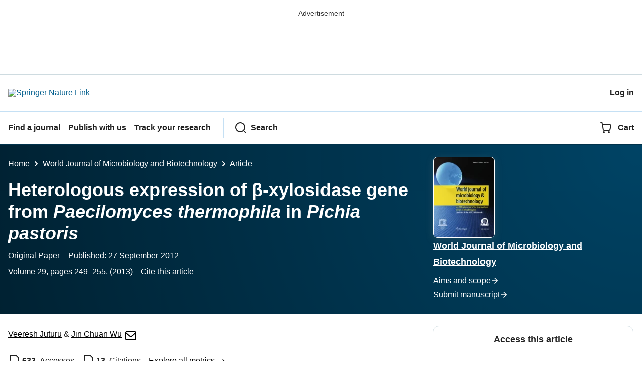

--- FILE ---
content_type: application/javascript;charset=UTF-8
request_url: https://crossmark-cdn.crossref.org/widget/v2.0/widget.js
body_size: 4854
content:
document.CROSSMARK={VERIFICATION:"eyJ0eXAiOiJKV1QiLCJhbGciOiJIUzI1NiJ9.eyJpYXQiOjE3Njg1MTc3MjEsInZlciI6IjIuMy4xIn0.hx6fx6BbgX-uaSqRV-dgr2iQe7qF-qtWDjrLBHY2Krs",ENDPOINT:"https://crossmark.crossref.org/dialog",SCRIPT_VERSION:"2.3.1",STYLESHEET_URL:"https://crossmark-cdn.crossref.org/widget/v2.0/style.css",LOGO_URL:"https://crossmark-cdn.crossref.org/images/logo-crossmark.svg"};
document.CROSSMARK.getDoiMetaTags=function(){var b=[],d=document.querySelectorAll("meta"),a;for(a in d)if(d.hasOwnProperty(a)){var c=d[a];if((c.name||"").toLowerCase().match(/^dc\.identifier/)){var e=(c.getAttribute("scheme")||"").toLowerCase();c.getAttribute("content")&&c.getAttribute("content").match(/(10\.\d+\/.*$)/)&&(""===e||"doi"===e)&&b.push(c)}}return b};
document.CROSSMARK.getDoi=function(){var b=document.CROSSMARK.getDoiMetaTags()[0];if(0===b.length)return null;var b=b?b.getAttribute("content").replace(/^(info:doi\/|doi:)/,""):null,d=b.match(/(10\.\d+\/.*$)/);null!==d&&(b=d[0]);return b};document.CROSSMARK.buildQueryString=function(b){var d=[],a;for(a in b)b.hasOwnProperty(a)&&d.push(encodeURIComponent(a)+"\x3d"+encodeURIComponent(b[a]));return"?"+d.join("\x26")};document.CROSSMARK.touchStarted=!1;document.CROSSMARK.touchArea=null;
document.CROSSMARK.tapEvent=function(b,d){!0!==b.gotEventListener&&(b.gotEventListener=!0,b.addEventListener("click",function(a){if(!(a.ctrlKey||a.shiftKey||a.metaKey||1!==a.which))return d(a)},!1),b.addEventListener("touchstart",function(a){1<a.touches.length?document.CROSSMARK.touchStarted=!1:(document.CROSSMARK.touchArea={x:a.touches[0].screenX,y:a.touches[0].screenY},document.CROSSMARK.touchStarted=b,a.stopPropagation())},!1),window.addEventListener("touchstart",function(a){document.CROSSMARK.touchStarted=
!1}),b.addEventListener("touchmove",function(a){if(1<a.touches.length)document.CROSSMARK.touchStarted=!1;else{var b=a.touches[0].screenY;500<Math.pow(document.CROSSMARK.touchArea.x-a.touches[0].screenX,2)+Math.pow(document.CROSSMARK.touchArea.y-b,2)&&(document.CROSSMARK.touchStarted=!1)}},!1),b.addEventListener("touchend",function(a){if(document.CROSSMARK.touchStarted)return document.CROSSMARK.touchStarted=!1,d(a);a.preventDefault()},!1))};
document.CROSSMARK.erase=function(){var b=document.querySelector(".crossmark-overlay");null!==b&&b.parentNode&&b.parentNode.removeChild(b)};
document.CROSSMARK.show=function(){document.CROSSMARK.erase();var b=/iPad|iPhone|iPod/.test(navigator.userAgent)&&!window.MSStream,d={doi:document.CROSSMARK.getDoi(),domain:window.location.hostname,uri_scheme:window.location.protocol,cm_version:document.CROSSMARK.SCRIPT_VERSION,verification:document.CROSSMARK.VERIFICATION},a=document.createElement("link");a.setAttribute("href",document.CROSSMARK.STYLESHEET_URL);a.setAttribute("type","text/css");a.setAttribute("rel","stylesheet");document.querySelector("head").appendChild(a);
var c=document.createElement("div");c.setAttribute("id","crossmark-widget");c.style.display="none";c.innerHTML='\x3cdiv class\x3d"crossmark-reset crossmark-overlay"\x3e\x3c/div\x3e\x3cdiv class\x3d"crossmark-reset crossmark-popup"\x3e\x3cdiv class\x3d"crossmark-reset crossmark-popup__offset"\x3e\x3cdiv class\x3d"crossmark-reset crossmark-popup__inner"\x3e\x3cdiv class\x3d"crossmark-reset crossmark-popup__header"\x3e\x3ca target\x3d"_blank" href\x3d"http://www.crossref.org/crossmark"\x3e\x3cimg class\x3d"crossmark-reset crossmark-popup__logo"\x3e\x3c/a\x3e\x3cbutton class\x3d"crossmark-reset crossmark-popup__btn-close"\x3e\x3c/button\x3e\x3c/div\x3e\x3cdiv class\x3d"crossmark-reset crossmark-popup__content-wrapper"\x3e\x3ciframe class\x3d"crossmark-reset crossmark-popup__content"\x3e\x3c/iframe\x3e\x3c/div\x3e\x3c/div\x3e\x3c/div\x3e\x3c/div\x3e';
var a=c.querySelector(".crossmark-overlay"),e=c.querySelector(".crossmark-popup"),g=c.querySelector(".crossmark-popup__offset"),f=c.querySelector(".crossmark-popup__inner"),h=c.querySelector(".crossmark-popup__logo"),k=c.querySelector(".crossmark-popup__content"),l=c.querySelector(".crossmark-popup__btn-close");k.setAttribute("src",document.CROSSMARK.ENDPOINT+document.CROSSMARK.buildQueryString(d));b&&g.classList.add("is-ios");h.setAttribute("src",document.CROSSMARK.LOGO_URL);document.body.appendChild(c);
[a,e,l].map(function(a){document.CROSSMARK.tapEvent(a,function(a){c.style.display="none";a.preventDefault();a.stopPropagation()})});document.CROSSMARK.tapEvent(f,function(a){a.stopPropagation()});c.style.display="block";b&&(f.style.top=window.scrollY+"px")};document.CROSSMARK.bind=function(b){[].slice.call(document.querySelectorAll("[data-target\x3dcrossmark]"),0).map(function(b){b.style.cursor="pointer";document.CROSSMARK.tapEvent(b,function(a){document.CROSSMARK.show();a.preventDefault();a.stopPropagation()})})};
document.addEventListener("DOMContentLoaded",document.CROSSMARK.bind);document.CROSSMARK.bind();